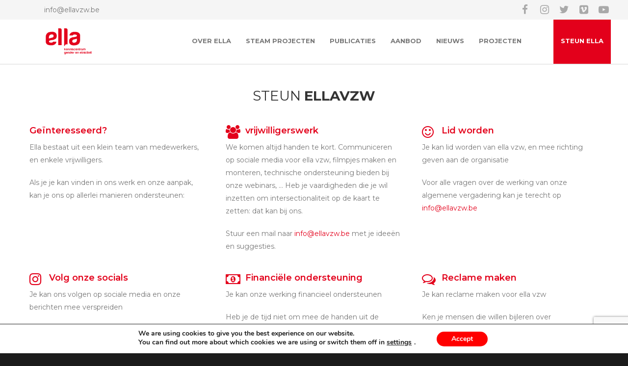

--- FILE ---
content_type: text/html; charset=utf-8
request_url: https://www.google.com/recaptcha/api2/anchor?ar=1&k=6Ld1LHoaAAAAACXEWFTnncQTfNIwmynbGs3Yior_&co=aHR0cHM6Ly9lbGxhdnp3LmJlOjQ0Mw..&hl=en&v=PoyoqOPhxBO7pBk68S4YbpHZ&size=invisible&anchor-ms=20000&execute-ms=30000&cb=qoeonln2glhg
body_size: 48718
content:
<!DOCTYPE HTML><html dir="ltr" lang="en"><head><meta http-equiv="Content-Type" content="text/html; charset=UTF-8">
<meta http-equiv="X-UA-Compatible" content="IE=edge">
<title>reCAPTCHA</title>
<style type="text/css">
/* cyrillic-ext */
@font-face {
  font-family: 'Roboto';
  font-style: normal;
  font-weight: 400;
  font-stretch: 100%;
  src: url(//fonts.gstatic.com/s/roboto/v48/KFO7CnqEu92Fr1ME7kSn66aGLdTylUAMa3GUBHMdazTgWw.woff2) format('woff2');
  unicode-range: U+0460-052F, U+1C80-1C8A, U+20B4, U+2DE0-2DFF, U+A640-A69F, U+FE2E-FE2F;
}
/* cyrillic */
@font-face {
  font-family: 'Roboto';
  font-style: normal;
  font-weight: 400;
  font-stretch: 100%;
  src: url(//fonts.gstatic.com/s/roboto/v48/KFO7CnqEu92Fr1ME7kSn66aGLdTylUAMa3iUBHMdazTgWw.woff2) format('woff2');
  unicode-range: U+0301, U+0400-045F, U+0490-0491, U+04B0-04B1, U+2116;
}
/* greek-ext */
@font-face {
  font-family: 'Roboto';
  font-style: normal;
  font-weight: 400;
  font-stretch: 100%;
  src: url(//fonts.gstatic.com/s/roboto/v48/KFO7CnqEu92Fr1ME7kSn66aGLdTylUAMa3CUBHMdazTgWw.woff2) format('woff2');
  unicode-range: U+1F00-1FFF;
}
/* greek */
@font-face {
  font-family: 'Roboto';
  font-style: normal;
  font-weight: 400;
  font-stretch: 100%;
  src: url(//fonts.gstatic.com/s/roboto/v48/KFO7CnqEu92Fr1ME7kSn66aGLdTylUAMa3-UBHMdazTgWw.woff2) format('woff2');
  unicode-range: U+0370-0377, U+037A-037F, U+0384-038A, U+038C, U+038E-03A1, U+03A3-03FF;
}
/* math */
@font-face {
  font-family: 'Roboto';
  font-style: normal;
  font-weight: 400;
  font-stretch: 100%;
  src: url(//fonts.gstatic.com/s/roboto/v48/KFO7CnqEu92Fr1ME7kSn66aGLdTylUAMawCUBHMdazTgWw.woff2) format('woff2');
  unicode-range: U+0302-0303, U+0305, U+0307-0308, U+0310, U+0312, U+0315, U+031A, U+0326-0327, U+032C, U+032F-0330, U+0332-0333, U+0338, U+033A, U+0346, U+034D, U+0391-03A1, U+03A3-03A9, U+03B1-03C9, U+03D1, U+03D5-03D6, U+03F0-03F1, U+03F4-03F5, U+2016-2017, U+2034-2038, U+203C, U+2040, U+2043, U+2047, U+2050, U+2057, U+205F, U+2070-2071, U+2074-208E, U+2090-209C, U+20D0-20DC, U+20E1, U+20E5-20EF, U+2100-2112, U+2114-2115, U+2117-2121, U+2123-214F, U+2190, U+2192, U+2194-21AE, U+21B0-21E5, U+21F1-21F2, U+21F4-2211, U+2213-2214, U+2216-22FF, U+2308-230B, U+2310, U+2319, U+231C-2321, U+2336-237A, U+237C, U+2395, U+239B-23B7, U+23D0, U+23DC-23E1, U+2474-2475, U+25AF, U+25B3, U+25B7, U+25BD, U+25C1, U+25CA, U+25CC, U+25FB, U+266D-266F, U+27C0-27FF, U+2900-2AFF, U+2B0E-2B11, U+2B30-2B4C, U+2BFE, U+3030, U+FF5B, U+FF5D, U+1D400-1D7FF, U+1EE00-1EEFF;
}
/* symbols */
@font-face {
  font-family: 'Roboto';
  font-style: normal;
  font-weight: 400;
  font-stretch: 100%;
  src: url(//fonts.gstatic.com/s/roboto/v48/KFO7CnqEu92Fr1ME7kSn66aGLdTylUAMaxKUBHMdazTgWw.woff2) format('woff2');
  unicode-range: U+0001-000C, U+000E-001F, U+007F-009F, U+20DD-20E0, U+20E2-20E4, U+2150-218F, U+2190, U+2192, U+2194-2199, U+21AF, U+21E6-21F0, U+21F3, U+2218-2219, U+2299, U+22C4-22C6, U+2300-243F, U+2440-244A, U+2460-24FF, U+25A0-27BF, U+2800-28FF, U+2921-2922, U+2981, U+29BF, U+29EB, U+2B00-2BFF, U+4DC0-4DFF, U+FFF9-FFFB, U+10140-1018E, U+10190-1019C, U+101A0, U+101D0-101FD, U+102E0-102FB, U+10E60-10E7E, U+1D2C0-1D2D3, U+1D2E0-1D37F, U+1F000-1F0FF, U+1F100-1F1AD, U+1F1E6-1F1FF, U+1F30D-1F30F, U+1F315, U+1F31C, U+1F31E, U+1F320-1F32C, U+1F336, U+1F378, U+1F37D, U+1F382, U+1F393-1F39F, U+1F3A7-1F3A8, U+1F3AC-1F3AF, U+1F3C2, U+1F3C4-1F3C6, U+1F3CA-1F3CE, U+1F3D4-1F3E0, U+1F3ED, U+1F3F1-1F3F3, U+1F3F5-1F3F7, U+1F408, U+1F415, U+1F41F, U+1F426, U+1F43F, U+1F441-1F442, U+1F444, U+1F446-1F449, U+1F44C-1F44E, U+1F453, U+1F46A, U+1F47D, U+1F4A3, U+1F4B0, U+1F4B3, U+1F4B9, U+1F4BB, U+1F4BF, U+1F4C8-1F4CB, U+1F4D6, U+1F4DA, U+1F4DF, U+1F4E3-1F4E6, U+1F4EA-1F4ED, U+1F4F7, U+1F4F9-1F4FB, U+1F4FD-1F4FE, U+1F503, U+1F507-1F50B, U+1F50D, U+1F512-1F513, U+1F53E-1F54A, U+1F54F-1F5FA, U+1F610, U+1F650-1F67F, U+1F687, U+1F68D, U+1F691, U+1F694, U+1F698, U+1F6AD, U+1F6B2, U+1F6B9-1F6BA, U+1F6BC, U+1F6C6-1F6CF, U+1F6D3-1F6D7, U+1F6E0-1F6EA, U+1F6F0-1F6F3, U+1F6F7-1F6FC, U+1F700-1F7FF, U+1F800-1F80B, U+1F810-1F847, U+1F850-1F859, U+1F860-1F887, U+1F890-1F8AD, U+1F8B0-1F8BB, U+1F8C0-1F8C1, U+1F900-1F90B, U+1F93B, U+1F946, U+1F984, U+1F996, U+1F9E9, U+1FA00-1FA6F, U+1FA70-1FA7C, U+1FA80-1FA89, U+1FA8F-1FAC6, U+1FACE-1FADC, U+1FADF-1FAE9, U+1FAF0-1FAF8, U+1FB00-1FBFF;
}
/* vietnamese */
@font-face {
  font-family: 'Roboto';
  font-style: normal;
  font-weight: 400;
  font-stretch: 100%;
  src: url(//fonts.gstatic.com/s/roboto/v48/KFO7CnqEu92Fr1ME7kSn66aGLdTylUAMa3OUBHMdazTgWw.woff2) format('woff2');
  unicode-range: U+0102-0103, U+0110-0111, U+0128-0129, U+0168-0169, U+01A0-01A1, U+01AF-01B0, U+0300-0301, U+0303-0304, U+0308-0309, U+0323, U+0329, U+1EA0-1EF9, U+20AB;
}
/* latin-ext */
@font-face {
  font-family: 'Roboto';
  font-style: normal;
  font-weight: 400;
  font-stretch: 100%;
  src: url(//fonts.gstatic.com/s/roboto/v48/KFO7CnqEu92Fr1ME7kSn66aGLdTylUAMa3KUBHMdazTgWw.woff2) format('woff2');
  unicode-range: U+0100-02BA, U+02BD-02C5, U+02C7-02CC, U+02CE-02D7, U+02DD-02FF, U+0304, U+0308, U+0329, U+1D00-1DBF, U+1E00-1E9F, U+1EF2-1EFF, U+2020, U+20A0-20AB, U+20AD-20C0, U+2113, U+2C60-2C7F, U+A720-A7FF;
}
/* latin */
@font-face {
  font-family: 'Roboto';
  font-style: normal;
  font-weight: 400;
  font-stretch: 100%;
  src: url(//fonts.gstatic.com/s/roboto/v48/KFO7CnqEu92Fr1ME7kSn66aGLdTylUAMa3yUBHMdazQ.woff2) format('woff2');
  unicode-range: U+0000-00FF, U+0131, U+0152-0153, U+02BB-02BC, U+02C6, U+02DA, U+02DC, U+0304, U+0308, U+0329, U+2000-206F, U+20AC, U+2122, U+2191, U+2193, U+2212, U+2215, U+FEFF, U+FFFD;
}
/* cyrillic-ext */
@font-face {
  font-family: 'Roboto';
  font-style: normal;
  font-weight: 500;
  font-stretch: 100%;
  src: url(//fonts.gstatic.com/s/roboto/v48/KFO7CnqEu92Fr1ME7kSn66aGLdTylUAMa3GUBHMdazTgWw.woff2) format('woff2');
  unicode-range: U+0460-052F, U+1C80-1C8A, U+20B4, U+2DE0-2DFF, U+A640-A69F, U+FE2E-FE2F;
}
/* cyrillic */
@font-face {
  font-family: 'Roboto';
  font-style: normal;
  font-weight: 500;
  font-stretch: 100%;
  src: url(//fonts.gstatic.com/s/roboto/v48/KFO7CnqEu92Fr1ME7kSn66aGLdTylUAMa3iUBHMdazTgWw.woff2) format('woff2');
  unicode-range: U+0301, U+0400-045F, U+0490-0491, U+04B0-04B1, U+2116;
}
/* greek-ext */
@font-face {
  font-family: 'Roboto';
  font-style: normal;
  font-weight: 500;
  font-stretch: 100%;
  src: url(//fonts.gstatic.com/s/roboto/v48/KFO7CnqEu92Fr1ME7kSn66aGLdTylUAMa3CUBHMdazTgWw.woff2) format('woff2');
  unicode-range: U+1F00-1FFF;
}
/* greek */
@font-face {
  font-family: 'Roboto';
  font-style: normal;
  font-weight: 500;
  font-stretch: 100%;
  src: url(//fonts.gstatic.com/s/roboto/v48/KFO7CnqEu92Fr1ME7kSn66aGLdTylUAMa3-UBHMdazTgWw.woff2) format('woff2');
  unicode-range: U+0370-0377, U+037A-037F, U+0384-038A, U+038C, U+038E-03A1, U+03A3-03FF;
}
/* math */
@font-face {
  font-family: 'Roboto';
  font-style: normal;
  font-weight: 500;
  font-stretch: 100%;
  src: url(//fonts.gstatic.com/s/roboto/v48/KFO7CnqEu92Fr1ME7kSn66aGLdTylUAMawCUBHMdazTgWw.woff2) format('woff2');
  unicode-range: U+0302-0303, U+0305, U+0307-0308, U+0310, U+0312, U+0315, U+031A, U+0326-0327, U+032C, U+032F-0330, U+0332-0333, U+0338, U+033A, U+0346, U+034D, U+0391-03A1, U+03A3-03A9, U+03B1-03C9, U+03D1, U+03D5-03D6, U+03F0-03F1, U+03F4-03F5, U+2016-2017, U+2034-2038, U+203C, U+2040, U+2043, U+2047, U+2050, U+2057, U+205F, U+2070-2071, U+2074-208E, U+2090-209C, U+20D0-20DC, U+20E1, U+20E5-20EF, U+2100-2112, U+2114-2115, U+2117-2121, U+2123-214F, U+2190, U+2192, U+2194-21AE, U+21B0-21E5, U+21F1-21F2, U+21F4-2211, U+2213-2214, U+2216-22FF, U+2308-230B, U+2310, U+2319, U+231C-2321, U+2336-237A, U+237C, U+2395, U+239B-23B7, U+23D0, U+23DC-23E1, U+2474-2475, U+25AF, U+25B3, U+25B7, U+25BD, U+25C1, U+25CA, U+25CC, U+25FB, U+266D-266F, U+27C0-27FF, U+2900-2AFF, U+2B0E-2B11, U+2B30-2B4C, U+2BFE, U+3030, U+FF5B, U+FF5D, U+1D400-1D7FF, U+1EE00-1EEFF;
}
/* symbols */
@font-face {
  font-family: 'Roboto';
  font-style: normal;
  font-weight: 500;
  font-stretch: 100%;
  src: url(//fonts.gstatic.com/s/roboto/v48/KFO7CnqEu92Fr1ME7kSn66aGLdTylUAMaxKUBHMdazTgWw.woff2) format('woff2');
  unicode-range: U+0001-000C, U+000E-001F, U+007F-009F, U+20DD-20E0, U+20E2-20E4, U+2150-218F, U+2190, U+2192, U+2194-2199, U+21AF, U+21E6-21F0, U+21F3, U+2218-2219, U+2299, U+22C4-22C6, U+2300-243F, U+2440-244A, U+2460-24FF, U+25A0-27BF, U+2800-28FF, U+2921-2922, U+2981, U+29BF, U+29EB, U+2B00-2BFF, U+4DC0-4DFF, U+FFF9-FFFB, U+10140-1018E, U+10190-1019C, U+101A0, U+101D0-101FD, U+102E0-102FB, U+10E60-10E7E, U+1D2C0-1D2D3, U+1D2E0-1D37F, U+1F000-1F0FF, U+1F100-1F1AD, U+1F1E6-1F1FF, U+1F30D-1F30F, U+1F315, U+1F31C, U+1F31E, U+1F320-1F32C, U+1F336, U+1F378, U+1F37D, U+1F382, U+1F393-1F39F, U+1F3A7-1F3A8, U+1F3AC-1F3AF, U+1F3C2, U+1F3C4-1F3C6, U+1F3CA-1F3CE, U+1F3D4-1F3E0, U+1F3ED, U+1F3F1-1F3F3, U+1F3F5-1F3F7, U+1F408, U+1F415, U+1F41F, U+1F426, U+1F43F, U+1F441-1F442, U+1F444, U+1F446-1F449, U+1F44C-1F44E, U+1F453, U+1F46A, U+1F47D, U+1F4A3, U+1F4B0, U+1F4B3, U+1F4B9, U+1F4BB, U+1F4BF, U+1F4C8-1F4CB, U+1F4D6, U+1F4DA, U+1F4DF, U+1F4E3-1F4E6, U+1F4EA-1F4ED, U+1F4F7, U+1F4F9-1F4FB, U+1F4FD-1F4FE, U+1F503, U+1F507-1F50B, U+1F50D, U+1F512-1F513, U+1F53E-1F54A, U+1F54F-1F5FA, U+1F610, U+1F650-1F67F, U+1F687, U+1F68D, U+1F691, U+1F694, U+1F698, U+1F6AD, U+1F6B2, U+1F6B9-1F6BA, U+1F6BC, U+1F6C6-1F6CF, U+1F6D3-1F6D7, U+1F6E0-1F6EA, U+1F6F0-1F6F3, U+1F6F7-1F6FC, U+1F700-1F7FF, U+1F800-1F80B, U+1F810-1F847, U+1F850-1F859, U+1F860-1F887, U+1F890-1F8AD, U+1F8B0-1F8BB, U+1F8C0-1F8C1, U+1F900-1F90B, U+1F93B, U+1F946, U+1F984, U+1F996, U+1F9E9, U+1FA00-1FA6F, U+1FA70-1FA7C, U+1FA80-1FA89, U+1FA8F-1FAC6, U+1FACE-1FADC, U+1FADF-1FAE9, U+1FAF0-1FAF8, U+1FB00-1FBFF;
}
/* vietnamese */
@font-face {
  font-family: 'Roboto';
  font-style: normal;
  font-weight: 500;
  font-stretch: 100%;
  src: url(//fonts.gstatic.com/s/roboto/v48/KFO7CnqEu92Fr1ME7kSn66aGLdTylUAMa3OUBHMdazTgWw.woff2) format('woff2');
  unicode-range: U+0102-0103, U+0110-0111, U+0128-0129, U+0168-0169, U+01A0-01A1, U+01AF-01B0, U+0300-0301, U+0303-0304, U+0308-0309, U+0323, U+0329, U+1EA0-1EF9, U+20AB;
}
/* latin-ext */
@font-face {
  font-family: 'Roboto';
  font-style: normal;
  font-weight: 500;
  font-stretch: 100%;
  src: url(//fonts.gstatic.com/s/roboto/v48/KFO7CnqEu92Fr1ME7kSn66aGLdTylUAMa3KUBHMdazTgWw.woff2) format('woff2');
  unicode-range: U+0100-02BA, U+02BD-02C5, U+02C7-02CC, U+02CE-02D7, U+02DD-02FF, U+0304, U+0308, U+0329, U+1D00-1DBF, U+1E00-1E9F, U+1EF2-1EFF, U+2020, U+20A0-20AB, U+20AD-20C0, U+2113, U+2C60-2C7F, U+A720-A7FF;
}
/* latin */
@font-face {
  font-family: 'Roboto';
  font-style: normal;
  font-weight: 500;
  font-stretch: 100%;
  src: url(//fonts.gstatic.com/s/roboto/v48/KFO7CnqEu92Fr1ME7kSn66aGLdTylUAMa3yUBHMdazQ.woff2) format('woff2');
  unicode-range: U+0000-00FF, U+0131, U+0152-0153, U+02BB-02BC, U+02C6, U+02DA, U+02DC, U+0304, U+0308, U+0329, U+2000-206F, U+20AC, U+2122, U+2191, U+2193, U+2212, U+2215, U+FEFF, U+FFFD;
}
/* cyrillic-ext */
@font-face {
  font-family: 'Roboto';
  font-style: normal;
  font-weight: 900;
  font-stretch: 100%;
  src: url(//fonts.gstatic.com/s/roboto/v48/KFO7CnqEu92Fr1ME7kSn66aGLdTylUAMa3GUBHMdazTgWw.woff2) format('woff2');
  unicode-range: U+0460-052F, U+1C80-1C8A, U+20B4, U+2DE0-2DFF, U+A640-A69F, U+FE2E-FE2F;
}
/* cyrillic */
@font-face {
  font-family: 'Roboto';
  font-style: normal;
  font-weight: 900;
  font-stretch: 100%;
  src: url(//fonts.gstatic.com/s/roboto/v48/KFO7CnqEu92Fr1ME7kSn66aGLdTylUAMa3iUBHMdazTgWw.woff2) format('woff2');
  unicode-range: U+0301, U+0400-045F, U+0490-0491, U+04B0-04B1, U+2116;
}
/* greek-ext */
@font-face {
  font-family: 'Roboto';
  font-style: normal;
  font-weight: 900;
  font-stretch: 100%;
  src: url(//fonts.gstatic.com/s/roboto/v48/KFO7CnqEu92Fr1ME7kSn66aGLdTylUAMa3CUBHMdazTgWw.woff2) format('woff2');
  unicode-range: U+1F00-1FFF;
}
/* greek */
@font-face {
  font-family: 'Roboto';
  font-style: normal;
  font-weight: 900;
  font-stretch: 100%;
  src: url(//fonts.gstatic.com/s/roboto/v48/KFO7CnqEu92Fr1ME7kSn66aGLdTylUAMa3-UBHMdazTgWw.woff2) format('woff2');
  unicode-range: U+0370-0377, U+037A-037F, U+0384-038A, U+038C, U+038E-03A1, U+03A3-03FF;
}
/* math */
@font-face {
  font-family: 'Roboto';
  font-style: normal;
  font-weight: 900;
  font-stretch: 100%;
  src: url(//fonts.gstatic.com/s/roboto/v48/KFO7CnqEu92Fr1ME7kSn66aGLdTylUAMawCUBHMdazTgWw.woff2) format('woff2');
  unicode-range: U+0302-0303, U+0305, U+0307-0308, U+0310, U+0312, U+0315, U+031A, U+0326-0327, U+032C, U+032F-0330, U+0332-0333, U+0338, U+033A, U+0346, U+034D, U+0391-03A1, U+03A3-03A9, U+03B1-03C9, U+03D1, U+03D5-03D6, U+03F0-03F1, U+03F4-03F5, U+2016-2017, U+2034-2038, U+203C, U+2040, U+2043, U+2047, U+2050, U+2057, U+205F, U+2070-2071, U+2074-208E, U+2090-209C, U+20D0-20DC, U+20E1, U+20E5-20EF, U+2100-2112, U+2114-2115, U+2117-2121, U+2123-214F, U+2190, U+2192, U+2194-21AE, U+21B0-21E5, U+21F1-21F2, U+21F4-2211, U+2213-2214, U+2216-22FF, U+2308-230B, U+2310, U+2319, U+231C-2321, U+2336-237A, U+237C, U+2395, U+239B-23B7, U+23D0, U+23DC-23E1, U+2474-2475, U+25AF, U+25B3, U+25B7, U+25BD, U+25C1, U+25CA, U+25CC, U+25FB, U+266D-266F, U+27C0-27FF, U+2900-2AFF, U+2B0E-2B11, U+2B30-2B4C, U+2BFE, U+3030, U+FF5B, U+FF5D, U+1D400-1D7FF, U+1EE00-1EEFF;
}
/* symbols */
@font-face {
  font-family: 'Roboto';
  font-style: normal;
  font-weight: 900;
  font-stretch: 100%;
  src: url(//fonts.gstatic.com/s/roboto/v48/KFO7CnqEu92Fr1ME7kSn66aGLdTylUAMaxKUBHMdazTgWw.woff2) format('woff2');
  unicode-range: U+0001-000C, U+000E-001F, U+007F-009F, U+20DD-20E0, U+20E2-20E4, U+2150-218F, U+2190, U+2192, U+2194-2199, U+21AF, U+21E6-21F0, U+21F3, U+2218-2219, U+2299, U+22C4-22C6, U+2300-243F, U+2440-244A, U+2460-24FF, U+25A0-27BF, U+2800-28FF, U+2921-2922, U+2981, U+29BF, U+29EB, U+2B00-2BFF, U+4DC0-4DFF, U+FFF9-FFFB, U+10140-1018E, U+10190-1019C, U+101A0, U+101D0-101FD, U+102E0-102FB, U+10E60-10E7E, U+1D2C0-1D2D3, U+1D2E0-1D37F, U+1F000-1F0FF, U+1F100-1F1AD, U+1F1E6-1F1FF, U+1F30D-1F30F, U+1F315, U+1F31C, U+1F31E, U+1F320-1F32C, U+1F336, U+1F378, U+1F37D, U+1F382, U+1F393-1F39F, U+1F3A7-1F3A8, U+1F3AC-1F3AF, U+1F3C2, U+1F3C4-1F3C6, U+1F3CA-1F3CE, U+1F3D4-1F3E0, U+1F3ED, U+1F3F1-1F3F3, U+1F3F5-1F3F7, U+1F408, U+1F415, U+1F41F, U+1F426, U+1F43F, U+1F441-1F442, U+1F444, U+1F446-1F449, U+1F44C-1F44E, U+1F453, U+1F46A, U+1F47D, U+1F4A3, U+1F4B0, U+1F4B3, U+1F4B9, U+1F4BB, U+1F4BF, U+1F4C8-1F4CB, U+1F4D6, U+1F4DA, U+1F4DF, U+1F4E3-1F4E6, U+1F4EA-1F4ED, U+1F4F7, U+1F4F9-1F4FB, U+1F4FD-1F4FE, U+1F503, U+1F507-1F50B, U+1F50D, U+1F512-1F513, U+1F53E-1F54A, U+1F54F-1F5FA, U+1F610, U+1F650-1F67F, U+1F687, U+1F68D, U+1F691, U+1F694, U+1F698, U+1F6AD, U+1F6B2, U+1F6B9-1F6BA, U+1F6BC, U+1F6C6-1F6CF, U+1F6D3-1F6D7, U+1F6E0-1F6EA, U+1F6F0-1F6F3, U+1F6F7-1F6FC, U+1F700-1F7FF, U+1F800-1F80B, U+1F810-1F847, U+1F850-1F859, U+1F860-1F887, U+1F890-1F8AD, U+1F8B0-1F8BB, U+1F8C0-1F8C1, U+1F900-1F90B, U+1F93B, U+1F946, U+1F984, U+1F996, U+1F9E9, U+1FA00-1FA6F, U+1FA70-1FA7C, U+1FA80-1FA89, U+1FA8F-1FAC6, U+1FACE-1FADC, U+1FADF-1FAE9, U+1FAF0-1FAF8, U+1FB00-1FBFF;
}
/* vietnamese */
@font-face {
  font-family: 'Roboto';
  font-style: normal;
  font-weight: 900;
  font-stretch: 100%;
  src: url(//fonts.gstatic.com/s/roboto/v48/KFO7CnqEu92Fr1ME7kSn66aGLdTylUAMa3OUBHMdazTgWw.woff2) format('woff2');
  unicode-range: U+0102-0103, U+0110-0111, U+0128-0129, U+0168-0169, U+01A0-01A1, U+01AF-01B0, U+0300-0301, U+0303-0304, U+0308-0309, U+0323, U+0329, U+1EA0-1EF9, U+20AB;
}
/* latin-ext */
@font-face {
  font-family: 'Roboto';
  font-style: normal;
  font-weight: 900;
  font-stretch: 100%;
  src: url(//fonts.gstatic.com/s/roboto/v48/KFO7CnqEu92Fr1ME7kSn66aGLdTylUAMa3KUBHMdazTgWw.woff2) format('woff2');
  unicode-range: U+0100-02BA, U+02BD-02C5, U+02C7-02CC, U+02CE-02D7, U+02DD-02FF, U+0304, U+0308, U+0329, U+1D00-1DBF, U+1E00-1E9F, U+1EF2-1EFF, U+2020, U+20A0-20AB, U+20AD-20C0, U+2113, U+2C60-2C7F, U+A720-A7FF;
}
/* latin */
@font-face {
  font-family: 'Roboto';
  font-style: normal;
  font-weight: 900;
  font-stretch: 100%;
  src: url(//fonts.gstatic.com/s/roboto/v48/KFO7CnqEu92Fr1ME7kSn66aGLdTylUAMa3yUBHMdazQ.woff2) format('woff2');
  unicode-range: U+0000-00FF, U+0131, U+0152-0153, U+02BB-02BC, U+02C6, U+02DA, U+02DC, U+0304, U+0308, U+0329, U+2000-206F, U+20AC, U+2122, U+2191, U+2193, U+2212, U+2215, U+FEFF, U+FFFD;
}

</style>
<link rel="stylesheet" type="text/css" href="https://www.gstatic.com/recaptcha/releases/PoyoqOPhxBO7pBk68S4YbpHZ/styles__ltr.css">
<script nonce="scXHQ0ME0mVEab9jLz8h-A" type="text/javascript">window['__recaptcha_api'] = 'https://www.google.com/recaptcha/api2/';</script>
<script type="text/javascript" src="https://www.gstatic.com/recaptcha/releases/PoyoqOPhxBO7pBk68S4YbpHZ/recaptcha__en.js" nonce="scXHQ0ME0mVEab9jLz8h-A">
      
    </script></head>
<body><div id="rc-anchor-alert" class="rc-anchor-alert"></div>
<input type="hidden" id="recaptcha-token" value="[base64]">
<script type="text/javascript" nonce="scXHQ0ME0mVEab9jLz8h-A">
      recaptcha.anchor.Main.init("[\x22ainput\x22,[\x22bgdata\x22,\x22\x22,\[base64]/[base64]/MjU1Ong/[base64]/[base64]/[base64]/[base64]/[base64]/[base64]/[base64]/[base64]/[base64]/[base64]/[base64]/[base64]/[base64]/[base64]/[base64]\\u003d\x22,\[base64]\\u003d\\u003d\x22,\[base64]/w4TDgmktZsO5wo3DnFQfDggiw6nDo8OJZRU8GMO+DsKmw4jCoWvDsMOZH8OVw4dhw6PCt8KSw53Dv0TDiW3DvcOcw4rCn2LCpWTCpMK6w5www5pNwrNCczk3w6nDu8K3w446wo/DrcKSUsOjwodSDsO/w7oXMVjCq2Nyw49Uw48tw5kCwovCqsO6Gl3CpUXDjA3CpRrDr8KbwoLCn8OCWsOYc8OqeF5Yw4Zyw5bCgknDgsOJMsO6w7lew7fDlhxhOBDDlDvCviVywqDDujUkDwnDgcKAXiNbw5xZQ8KXBHvCvBBqJ8OJw6tPw4bDncKndh/DtcKRwox5N8OTTF7DjyYCwpB/w7BBBVIGwqrDkMOMw5IgDGhhDjHCrMK6NcK7fcO9w7ZlBjcfwoI/w4zCjkshw6rDs8K2CcOsEcKGPMKXXFDCvlByU1XDssK0wr1ZDMO/w6DDlcK/cH3CsTbDl8OKK8KzwpAFwr3CrMODwo/DrsKrZcORw4rCr3EXW8O7wp/Ck8OpGE/DnHodA8OKK2x0w4DDvMOeQ1LDr045X8OxwqNtbFh9ZAjDsMKQw7FVS8OjMXPCgiDDpcKdw7p5wpIgwpLDm0rDpX8nwqfCusKPwqRXAsKHQ8O1EQ/CuMKFMFw9wqdGHEQjQm3ClcKlwqUrUExUM8KAwrXCgGnDrsKew61aw4dYwqTDgMKmHkkJScOzKCXCii/DksOzw7hGOnfCiMKDR2TDpsKxw64aw5Ftwot/[base64]/Dj8ODwpXDhcKGWRjCtcKvThs+dcKmd8O8TMKYw7sDJsK+wqMhOSnCqMK7woTCoUNqw5fDojDDjCnCojYIJ1VAwrTCnm/CrsKvccOcwrAiIMKqKcOjwoDCuFheTVxrMsKLw4Uzwo9Lwoh5w6nDtjjCvcOKw4Aiw6DCrhwrw5sYK8OgHWzCisKIw7TDmiPDlsKdwpbCqVBnw59fwo4/wpFZw4ojDcOwDF3DjhvClMONPXjCuMK0wpHClsOAIzl6w4DDtTNgZS/DvEvDrUwVw5dQw5bDocKuPjR2wqg9VsK+Mi3DgV1tUMK5wo/[base64]/w60UPMKVBMKWw5gPwqgGWHLDrcOLwq1Ow4TChW5vwoFzM8Kvw4zDvMOWQsKzDwbDg8KNw5PCrCxPUjBtwpcjFsKhAMKbQATCvsOMw7DDtMOiCcOiInE9GQ1owp7CsQU8w7rDo0PCtlMwwovCt8OPwqjDjDLDgcKDHW4zDsOvw4DDoUVfwo/[base64]/ClgN8P8KDwrvDrsKhwojCoE89HsKCwpzDvMObSX01wqTDu8KTBl7Co0YPejzCoA8CUMOoVh/DnhYkem3Co8KwfgvCmm4/[base64]/wrIvajEbwpDCsCYSdcKOwrwew7/DlQbCmSpFTXzDuX3CnMO2wr5RwonDgzTDm8Oiw7rCicO1Y3kFwr7CocKiScKYw6rChEzCiVvDicK2w7fDrcOOPV7DgjzCg3nDhMO/[base64]/AzLDpcK9w5xmw6RAwoDDrcKuZl1ZKcO8eHnCtkNxBsKDPjHCtMKUwoxiYRXCrhzCrzzCj1DDuiwMw7Jfwo/[base64]/DgjbCp8Kfw4tpBFfDq8K2KcOBwptaKn/[base64]/DkcK5wrZWNcOZYRXDncK1w5vDncKBwpw7TF51VB0XwrrDoHsDw41CQWfDinjDn8KHHcKDw5/DqwMYZFfCqyDDuk3DrsKUNMKTw6HDnwbCmwTDksO0PXIUacKGJsKATFEoFFp/wqTCoGVswojCvsOXwpFSw7zDocKtw5YMC3sWKsOBw7/[base64]/NURrf2hie0d0VcKzacOMwo4XNcOCJsORAcOpIsO7E8OPEMO4L8OBw4xXwoFdasOPw59faRwHXnJ5IcOKPGthNXlRwqDDvMOnw7dGw4A8w44pwqt6NhBfVHjDjcKfw5gPXmjDsMOAXsK+w4zDtsOaYsK4ZjXDk2/CtAg1woHCrsObegfCjcOENcOYw5B1w6XCrz9Lwq5UJ0sywozDnHrCq8O/GcOQw5/DvsOWw4TDtjvDvMODdMOewpdqw7bDksK7wovCksKkVsO/RWNxEsOqKwPCtR7Ds8KTbsO1wq/Dk8K/Ilo1w5zCiMOHwoFdw7HCpzLCiMOtw4HDm8KRw5zCjMOxw5gWGCRfYSTDsG0gw7ctwpJAFV9cYwjDncOewo7Do3zCq8OVNg7Cmx7CrMKwN8KTFGHCjcO3L8KDwqJ/N3lhFsKZwphpw7XCgH92w6DCgMKDL8KbwocBw4VOM8KQVA/ChcKSfMKKKB0yw43Cr8O3dMKLwq0bw5lsTCsCw67CuSQsFMKrHMK0TFcyw605w4TCtcOZLsOZw45bIcOFMcKeBx5ywp7CvMKyLcKrM8KmcMO/QcKLYMKfXkYFOMKNwok6w7HCnsK6w7oUOTfDscO8w73ChglwBxUywqjCnUkqw7vDrWfDlMKww6M9dAbCtsK0GV3DoMKGe1/ChRrCtFxLUcKGw4nCvMKJwq5II8KGZ8Kkwp8Zw6zCnGlxMMONacOPYy0cw7HDoVVwwqs+VcKWA8OXRFfDuBZyGMOOwrTDrwTCm8KVHsOcTXZqCydvwrB5BBXCtUAXw5zClEDCt1R+LQHDuhPDmsO/[base64]/Dn8KAw5PDhcONBx5bYMKRwoLDosOfWX7CoMOhw6fCgTbCpMOxwqTClMKUw697EmnDocKTfcOVDSTCn8Kaw4TCjg8XworCl00iwpjCpREwwoTCnMKSwqx3w5oQwq/[base64]/DoMKSWMOUw67Cv8Ouwp5/[base64]/wrHCnD14DcKCw73CrgbCmXXChsKPwoPDiMOiREgxHGnDqgM0fiB4KsOlwqjCrU9FcGpmSTzCk8KVTsOpesOLPsK5AsOqwrZBPyrDi8OmBX/DvsKJw589NcOZw5FxwoHClmRmwoHDtBc5HsOtUsOqfcOOZnjCvWbDmz5nwrTDrVXDgAI0X1PCtsKjFcOzZz3DjCN5c8Kxw4F2fVzCiXFTw75ywr3Dn8KswqwkHn7ChELDvhgGwprDhy8Vw6XDpV5pwozClWZZw5PCng8GwqkFw7dbwrpRw7Fnw7czAcK/wrfDrWXCvMO+McKsRMKcw6bCrS16cQkeQsKRw6TCq8ORUsKIwqg/wpghOCp8wqjCpQUQw6fCmypSw5XCoBxNwpsVwq7DkyotwpE0w6XCvsKCa0TDlxlISsO4UcOIwr/CmsOkUy4PGMO+w6rCgAzDh8Kyw6/DrMKhW8KYCnc4QD4Nw6rCvWxqw6fDp8KUw4JOwrEPwrrCjjDCm8OndMKAwoVYVTchCMOSw7RUw4DCosOYw5FySMKMRsKibn3CscOVw77DtFTCjcKxXsKoIMO8IRp6QC1QwrIPw4wVw5nDuzHDsh4kV8Kvci7DtGEQRMOuw7vCnHBiwq/CuSBiRmvDhlTDmhFAw69kM8O/Tipsw6UvIjFSwoDCmBPCisOCw71ZBMODG8KbMMOlw70xL8Kyw7bDg8OcJMKfw4vCvMO7EBLDrMKDw7p7M2zCpT7Dix8BDcOeak8bw5fCo0rCqcORLTfCpUVxw65kwovCsMOSw4LDpcOhKH/Cll3DuMKVw5bCpsKuU8OVwrdLwonCssKfPBI+TDtPAsKJwrHCgXjDjkLCtAMZwqsZwoXCjcONIMKTPS/DvGMVfcK7wrfCpUQrYXQnwoPCsBZ6w7xVT2DDp0XCqFc+CMKDw6HDj8KLw6QfRnDDsMOQwqjCvsOKIMO0YMOFX8K+w6HDjnfCphTDg8OjGsKmOQPClw9OKMKSwps3HcOywoksAcKJw6Z7wrJ5EMO4woTDr8KjdGRww7rDo8O8MRHDkgbClsOwHhPDvB5wfE5Lw6/[base64]/[base64]/DoUnCk27Cl8OJKCxKw6VNV3PCgMOOwpPCqEfDqHDDlsOaPCJtwqAYw5wUXg4Sc1IKfz9RKcKoBMK5KMKvwonCnwnCocOPw5l8SAFvC0DClX8Awr/[base64]/DsGwkw6ZOb8KywqQtbcKcw47DtMKHwoUHwrbDncKRVsKYw65+wpjCkQYrGMOdw6gWw63Cu3XCljvDnTQQwq5OYWnCn0XDqwg1wr7Dq8OnUy5Ww5h/LkDCucOvw7XCmhrCujrDky/CvMOJw75Xw7I0w5HCrHrCjcKVdsKBw7UBYjdsw60Iw7p6UlFZRcKPw4QYwoDDpiolwrzCgHjDi3jClDJjwpvCj8KSw4/ChDU9woROw7pOBMOjwq7DkMOFwprCgcO/[base64]/Dg8KMw7LCusKyw55Yw6t9w7R8w7jDlw7CjzHDgSnDkcK5w7DDoRZXwpBGUcKRLMKdG8OXw4zDhMK/e8Okw7J+E0wjBcOnMcOUw7o4wrRbYcKZwoYffg12w4l5esKBwq8sw73Dj15rehbCpsOnwr/CkMKhIG/Ch8K1wp5qwq94w5R4MsKlMENlecKdRcKPWMKHFy/DrXBgw7bCgkEpw7N9woULw7DCoxY1M8Olwr/[base64]/[base64]/DvhF5woQYw6ROw6HDuMKVw7LDicKPwrcCFcKrwrPCvn/Cm8KSTwLCli/Cl8OBO13Cm8KFZ1HCusOfwqsuMn0QwoDDkk4IDsOrfcOsw5rCtz3CqMOlX8OKwrrCg1RTPhjCqV/DqMKdwrxxwpXCkMO0wpDDmhbDusKMw73CmQkVwonCmhbDrcKjXg8PKUXDicOeInrDg8Kzwphzw5LCvgBXwohiw6vDi1HDpsO5w6bCtMOMH8OWWsOUKcObLMKEw4VNbcO2w4XDmUp2X8OcKsKYZ8OPLsOKAATDucK/wr4iWD3CrCXChMOHw77DiAkzwroMwpzDrkTDnFp+wobCvMKbw6TDth5jw4tNB8KhPsOMwoIHDMKSLV43w5vCmjLDosKKwo8ZLsKlIwcLwokmwp8SBD/DnXcew5Ecw4VJw4jDv17CpnJjw5DDiQN7B3TCj3N1w7LDm1HDtEDCvcKjTnBew4LCpRDCl07DusKrw7LCl8KLw7VswpJDGiPDjkJtw6TCqsKcCsKKw7DCqMKnwrwsW8OHEMK8wrNFw4IjUhoqYQzDkcOAw7XDsgnCl3/Dk0vDj098X1gDVAHCrsO4WkM5wrfCjcKCwrs/D8O5wrcTagDCugMGw5nCmMKLw5DDnVANTR/[base64]/DgMKUw5VMScOmTg7DgFJXwpxwwoHDpsOHRcOXwobDtcK8w67CtEEtw4XClMKASgXDg8OJwoF3d8KeFmpPCcK6ZcOdwp7DnlEpBMOob8OTw4LCmDnCg8ORcsOoAwLCj8KXGcKaw4w8cSYBWMKaOMODw7DCncKGwptWXMO7WsO/[base64]/DnsOpwpUDw7DDrz8Kw5/CrH/[base64]/Cqi92EsKebwbDo8OeMirCs8K+w7vDlcKJGsO+wr7DiFjCksO1w7jDjibDk03CnsODBcKYw4EdTBZawpMRAx06worCn8KRw7rDssKGwpvDocOewqBSe8Kjw4vCkcOew4k/VzXChns0KFsQw6kJw615wofCiFDDgUUaOF7CnMKbcwnDkSvDjcK/TQLCt8KiwrbCvMOicRppBE1aGMK5w7RUGjHCjlxDw6nDhxpPw4kRw4fCssOmccKkw4fDj8KsX0fDn8OMWsKWwqc/w7XDk8KODDrDjW8PwpvDk0ZfFsK8D3gww47CjcOswo/DosK0GFzCnhEdcMOpI8K8R8OYw6xGWG/DnMO8wqfDuMOEwqXDiMOTw40gT8O+wpHCj8OcQCfCg8ORR8Otw6RZwpnCnMKKw7Fxa8OyTcKHwooOwrjDv8O8ZX7DpMK+w7vDpFYewokfHsKrwrtvRnLDgcKNKGNGw5DDgnVjwrrDoW/CrBnDhDLCjCdSwo/CucKfwp3CksOkwr0wb8OFSsO0EsK0O0zChsK5DD48wofChjhNwqJAOQkyY0ogw4LDlcKZwp7Do8OowrdIw7dIUAESw5tEbU3DiMOGw4LDqMONw7/DiCjCrR0Ow7fDoMOYOcOtOj7DgUXCmhLCtcKzGBsLSTPDnlnDhcKDwqFGRw5Nw77DuhoUNHrCsGLDl1JUUTDCocO5SsOhd016wphbP8KMw5cMDXIMT8OGw67ChcKuVzlUw4HCp8KvGXtWT8OLDMKWaH7CtTA0wrLDl8KZw4kmHA7DtMKBDcKiO0LCug/[base64]/Do8O/[base64]/w6xBBVQBw4DCrMK1w6nDscKcGisdwp8SwoJeHB9uTsKubTXCt8OAw4rCv8KPwrzDjcOEwrXCoQXCj8OtDRzCvCMTRVJJwr7ClMO3IsKaWsOxL3jDi8Khw5EVY8KnJHgoZsK3ScKhaivCr1XDrcKHwqbDuMO1bsO6woHDk8K3w77ChkMbw7ofw5otODQYTRtLwpXDtH/Dml7CtBPDih3DhEvDi3rDmMO+w5whL2jCuU5oAsOewr8TwpPCs8KTw6E+wqE7IMOYe8KuwrZAQMKwwonCpcK7w4d+w5pow50lwpxoEsOtw4FCLx/DsHsjw4XDgjrCqMOJwr0qKlPCmgJgwpM5wqYdNsOcdcOtwq88woZfw7BQwqJxcVXDjxXChD3DuVx/[base64]/DmzICwrE7wqFvwrFiIsOdQ8Ohw787WkTDkHfCum/[base64]/CrsO+cMOmDsOISMOcZgzDnVdEwqd1RcOqGxp2XAtYwq7ChMKEOnvDgsOsw4/[base64]/JjfDocKiIsOHRcOkw69hRA/CuMOkFsO1JsKrwrBhAig8wpPDuE1pO8OMwrHChsOawoQsw7DCkjw9Cz5mccK+LsKaw7QKwqdwecKpa1ltwqfCpGjDqSPDvsK+w6zDisKPwpQCw7xGPcOgw47CqcO5BG/DsT4VwovDoGgDw5khfMKpXMKwCloLwpVZJ8O9wrPCtcK5FcOaJ8KnwrRab13DicOEIsKaAMKHPm8JwqdHw60XX8O4woLCp8OJwqRnB8KcazUew6YVw47Dl3PDscKaw7wpwrPDt8KzIsK8HcK3cANKwrx7JyzDscKlJRVXw5LCm8OWXsKsAU/CtWTCgGACYcKNE8O/R8OiVMO3RMOIYsKyw6DCrU7CtXzDncORZVjCqATCs8KoesO4w4HDvsKJwrJ7w7bCoD4TW27DqcKJw5TDm2rDicKuwqdCIsOOMsKwUcKaw6Q0w5rDskPCqwbConTCngPDnQ/CpcOcwrAiwqfCo8OSwrcTw6lkwqQtwpAUw7jDl8KCfRrDum3CrCDCgcKRV8OhQsK4DcOGcsOTLcKHMFlyQg3CgcKwEcOHwp4IMxk2WcOuwqdxLMOqIsKEE8K4wpvDksOFwpEtO8ORESLCpT/[base64]/CkW3DsAw3w4LCoMOkwrlqNMKuBw1rDsKQw6UqwoTDgsOWBMKrfB9jwr3Dm2/[base64]/DuVQoTcOVwpZ+wq7CrMOkTMKAwoTChMOJwqDCk8OvfMK/woF4acOtwoLCicOvwrjDkcOHw7s/CcKbacORw4TDjcKzw6FPwonDrcO/[base64]/Dpjt8wqcXVcOLwq5gX8Kkw6zDsWBow5kcwqtOwocgwpHDtVvCpcKSOy/[base64]/CpsOxNcKYPMOlFy/DlMOCwrHDnDfDnE5DbMO+wqPDo8O2wqNlw4IfwobCm0/DnWt1JsO6wpnDjcORBTxEXMKgw45SwqzDn3XCr8KiFhohw4QawqRqE8KOVgQySsOMaMOLw67Csxxswo96wqLDpFQYwoh6wr7CvMK7U8KIwq7DmS9kwrZ7bC55w47Dv8KCw7/CicKhdn7Dn0/[base64]/TcK2IGzCh8KEezA1UllXZMOkBzksw5Rad8KNw4Bjwo/Cr3Y4w67CucORwobDusKBHsKAeHgKPAl2SwrDjsOaERV+DcK9anrCrsKMw6zCsWwQw6/[base64]/Cp8KsNMOuw7lnG8OPecONwpPCmsOlHsOKZcKow73CoEcvFcKFcT7ClBrDrj7DuWEuw7UtIU/DmcKswrLDpcKVBMKHGcKyScKkesK3NENZw64lZ1crwqzCpMOSCxnDocKnBMOJwocuwrUDcMO7wpLDmsKXC8OIAiDDvMKZITBNGHfCoQsiwqwBw6HCtsKbYcKbWcKYwpBUw6A0BEt+IQjDvcOAwrrDosK/H2RuIsOuNQkhw4ZyIlV+OMOKRcOqPyDCtSLCqC5/wq/CmknDih7CnTxpwoN1ZTcGI8KUfsKICR13IxVdOcKhwpLDmjbDhMOrw6jCiGnDrcKuw4oCRXTDv8KjKMKNL25Tw5YhwoLCoMKbw5PCtcKOw74OScOKw6w8K8K9GgFHZDfDtFDCqCXCtMKOwqDDsMOiwq3CoQIdb8OZT1TDn8O3w6NfAUTDv0rDswDDsMK0wqLDisO/wq16b3LDqm3CrntmAMKFwq3Dr2/CgEzCqG9FQMOxw7AAOCMEH8Kowpo0w4TCiMOOw4dSwpPDj3Znw7rCiirCkcKXwqdIZUnCiS3Dv1jDoh/CocODw4NiwobCr20nIsKRRT7DozVZHALCjA3DusOTw6nCpcOEwrPDohPChngcWcOtwqnCicO1QsK7w7ZswqjCocKBw7Rfwqk+w4JqBsOHwqFjVMORwoISw7tMOMO1w5xkwp/DjUldw57DscKLcCjCvzZzHSTCssOWc8Odw7fCu8O4wrUyMCzDscKNw6DDisK5Y8KicgfCk10Ww5Jkw7fDlMONwq7CgMOVQMKYw6AswrY/[base64]/[base64]/LDLDtsOEFhfDmsKcYggfwqIcwqsAwpDCv1XDl8Oawow6UsOOSsOjIMKcH8OAUsOxO8KeL8KdwoMmwqAAw4MAwoZSeMK/X0vDrcKvYgNlYTUeE8OLWsKpBcKPwrxyW2DCkGLCrxnDt8K9w5w+ZybDrcK5wprCkcORw4TDt8OCwqRMYMK8Fygkwq/[base64]/DtxMsBzPCvcOZSMKwwoPCqyhMwpdIwpvCmMOBUMO1w43CqVjCmSMjw67DmiphwrzDt8KWwqXCr8KaSsKGwpzCqWzCj1PCh3NYw6jDiGjCkcKIHXQoH8O6w4DDtAlPHELDscOOE8KmwqHDtXrDpsObaMOpRUcWU8OVDcKjPwc/HcOaNMKqw4LDmsOZwo7Cuzluw49xw5rDocOcDcKQU8KPM8OBHsOkd8Kuw7DDhm3CkTLDmy1FfMK2wp/ChcKnwonCuMOjXsKZw4DDincKdSzClH3CmBVJB8Kkw6DDmxLCs2YSHsOIwqVBwr81eQXCoQg8UcKGw57CnsOsw5AZV8KHF8O7w6ohwoN8wo3DtsKHw44FZGrDosK9wrNUw4BAG8K9J8Kaw7/DhlI8bcOfWsK0w67ClsO3cg1WwpfDnV/DrwbCqS1BR1Y+LEPDmMO3GAhRwoDCrlrCtmTCncKQwr/[base64]/DnMKBcsOYw7EST8KKwqYXwqQ2w5LDuMOnBlwEwrDCgMObwo0Zw47CpBbDu8K5CD/Dixlew6HCqMKww5Efw5t+bsOCRBpEYVhfKsOYHMONw6w+CTPCpMKJcn3CnsKywrjDpcK3wq4aCsK6ccOOAcOwbRUxw5opC3vCrcKLw54ew6oHbyBowqDDtTLDq8Oew49QwqZuUMOkOMK7w5ARw54HwoHDukzDuMOQHSdew5fDjirCh0rCpg/Dn07DnkDCpMKnwoFKd8OBfUdNKcKgfMKbAB5BJSLCrxbDr8Oew7TCnygFwr5uFE4mw4tLwoALw7DDmT/CuVUaw78AUDLDh8KLw6rDgsO0KlFKU8OPHHwUw55DQcKqdMOrVsKnwrRAw6bDn8K1w5Vdw7lYRcKRw5PCh3XDqDRXw7rCmsOtFsK3wql2I3jCpiTCnsKJN8OxIMK7EQHCmEo/GcKow5LCpsOmwrJpw7DCpMKaB8ONeF1HA8KsOxZ0WFjCosKdw5YIwofDtCTDmcKNYMKww48bGcKsw5jCv8OBGy3DnGvClcKQVcKRw5HCnA/[base64]/CmcO6w4HCusKzw6FES3cZwq/Cok3DiMKBXkN2eMKtbAlMw5PDosOdw7DDqRpKwrM5w5pxwrjDpsO6DFcJw7LDscO8f8O7w75HOgzCksO0CA0yw6pgasKgwrnClRXCpxbCqMO4PhDDt8Ojw63Cp8OnRnXDjMO9w482Ox/CrcKHw4l1worDnkZNFHfDhTfCpcOUcFrDkMKvBWRXZcOdLMKeO8Ohwo9Yw7zChmtOJ8KTBMOXAcKALMOkWiTCs3rCrk3DvcK4IcONCcKSw7p5K8KDRcOrw7IDwrM7I3YeY8OZVQ/Ci8O6wpTDnMKJw73CosObZMKnM8OpLcOEE8KUw5NDwpjDinXCkllqPG3DqsOVO2PDgy0cUGXDjXYcwqYSC8KRS0/CoCF/[base64]/[base64]/DqUpRRVjDgEfDp8K8OMK0wpvCvXliTcOCwoNMXMKoLwbDkVs8P2IIC1PCgMOqw4HDtcKqw4XDo8OVdcKXREYxwqTCgC9pwpowBcKVOnHCj8KUwojCn8OCw6LDmcOiDMOILMOZw4fCtynCj8Ocw5d3YlZAwo/DmcOWXMOdO8KINMOtwrYZNGgZXSxpYWTCrSLDqFbCj8KFwpTClU/Dp8OWBsKpc8O2Zzoew6kLMG1YwqtNwq3DkMOzwoBWWgLDmMOnwpfCoWDDp8OzwqJ2ZsOnwrZpB8ODVCDCqRZkwr57VErDgS7Ci1jChsOyK8KgPX7DvsO4wp7Du2Bjw6zCq8OwwonCvsO6ecKtBllKE8K6w6ZnHC3Cu1XCsl/[base64]/[base64]/fwkDw43CpinCk8KCUMOgWcOjw4DCuMK0H8KKw7jCs27DqMOmdsOkGR3Do00ywqVswrNeSsOowoXCiBIhwrtoFjR0wrbClHDDtcKEWcOuwr3DvCQucH3DhzsUZ2LDvllew6Q+cMKawpN4MMK7wq4Mw7UYI8K9DcKFw5jDoMOJwrYAJn/ClV/Djk4Cf19/w6Y8wovDqcK5w7gyTMOow4jDrwXCvxLClWvDhsKIw5xTw5LCmMKcdsOrN8ONwqg2wqM4FhLDr8O9wrfDlsKKFjvDmsKowq3CtTgVw6tGwqsjw54NNnZSwpjDnsKOUXxRw4JWRhFQP8OQTcO0wrE2K2PDvsORTHvCuUQ/LMO4O1zClsO6XMOrViN/bU3DrcK/cHZfw77CoAnChMO/fQXDoMOYL0lww5F/w48Ew70sw5A0YsOCcRzDp8K3JcKfLW97w4zDjRXCi8K+w4p/[base64]/Ck3HCnMKTfMKuQ8K7FcKQKMO6w4ldw7XCncKKw6/DvsO4w7XCrMKOfBp1wrt/bcOrXTHDpsKWPk7DhUdgXcKTTcOBUcKdwpsmw7Ipw5wDw6FnNQAwTTLDqSEMw43CuMK9Qn/CiBvDssO/wrpcwrfDoE/Dr8OXG8KrLD4MWsKQdsKrMCbCrWXDqQsQZMKYw5/Dr8KPwo/ClDnDlcO6w5rDgn/[base64]/w5fCsn03wovCthQtICE3dARbJhAQw6UVdcKLWMKzKQDDuUPCvcKUw7dSZiLDmlhHwovCqsKXwpTCrcORw4fCrMOuw504w5/Cny3CpcO5QsOmwrtNw5UCw6N6HsKEU0vCpk9yw5rCnsK7U1nCtkVJwpwiRcOJw43DgRDCp8KOfVnDv8K+eiPDmcKwG1bCpR/[base64]/[base64]/CrBfCisKYwoARw57Cl3XCj8OKDcKzMmrCl8KAOcKmdMOow7UJwql0w7suPVfCpVXDmS7CssO9UllrWHrCk3cXw6oCSgfDvMKwQhNBasKQw7Eww6zCmRzCq8KiwrRQwoDDiMOZwqo/UsOjwpA9w4/CpsKtL2nCuTzCjcO2wqs5CQ/ClcK8GRLDtcOJV8OHSDdNasKGwrHDqMO1GV3Dj8KcwrkzQgHDgsOxMyfCnMKSUULDncOEwpV3wrXDikvDmwcGw7YiNcO+wqFNw5A4KsK7W2QUcF0jSsO+akEeesOMwpgXdBHDm1nCpSkNVnY6w4DCrcKBTcKuwqI9EsKywrt3ehbCkHjCoWpMwpNUw7/CrxnCmsK3w63DgCDCqEzCkQgaJcKxS8K4wo4UVHfDpcKoC8KDwp/CsBogw5bDk8KGfjRKwrsgT8Kxw7pTw4zDognDuHPDiSzDgwBiw7p7IzHCg3nDhsOww6lJeS7DpcKDahQswozDlcKUw7vDjQ4LR8KXwqtdw5oZPMKMBMO1RsK7wr4POsKQKsK/EMOxwozClMOMSx0CKRxjI1hKwrVBw63DqcKQRMKHezHDgsOKQ1YaScO6CsO5w7fCk8KwMDNtw6fCsC/DhUDCo8O6wrXDjhtLw7J9KjvCgl3DhsKUwoZ6Lil6eh7Di3nClQvCn8KgTcKuwpLCrQoswoTCqsKoTsKVNcOVwqxdCMOZNEkgMMOxwrJCNyFJGcOdwoVWC0dow6XDpGc8w4PDuMKgLcOObVjDnGExbWbDlRdnWsKyWsKUPMK9w6nDhMKvBQ8JYMKwVmTDgMK/wrZDbAkCFcOXSBFKwoXDicKgYsKFXMOTw4fDr8KkbMK+HcOHwrXCnMOgw6lNw5vCqis3VTMAacKAQMOnTWfDnsOMw7R3Oic6w7zCg8KdecKSNTHDrsOlXiBAwoUpDcKhCMKQwpI2w6ULN8Olw48uwp4jwonDp8O1ZB1bGsO/[base64]/Cq1xCYUfCvsOHOcKRLU/Di8ONGsOCGnXDosO7L8K1cTXDocKpF8Odw5Jzw6Nrwr/CqcOoAcOkw5Egw5JaSRLCv8OpMcK7wojClsOJwptvw6PCt8OicR8Kw4DDosOqwqEOw4/[base64]/DmcO0bV4UEXrDs8KawpwJScOZwrDDm3hvwprCpC/CmMKyVcKTw6ZmXWgfbA17wrt6ISTDt8KFJMOmWsKCaMK0wpPDicOCanBuFVvCgsORU23CpkzDnUoyw6BcQsO9wpFXw5jCk3Btw5nDgcK9wqhGHcKxwp/DjEnDt8O+w51eVndWwq7Cs8K5wp/[base64]/CqktrdGl6JcKhw77Dt2HCt8Oow4Y0fXNCwrkyHsKbZsOfwqFBfm0wR8KGwrU5Okh8NyXDphrDtcO1Z8OIwpwkw41+V8Ofw5koJcOhwpYEIh/DvMKTe8KXw6bDoMODwrLCjBvDqMOnwolmHcOxecOKbiLCkTbCgsK4Ck7DgcKmNcKNA2TDusORd0YOwo7Do8KREsKBDErCjgnDrsKYwqzCgn8ZdUMhwpQIw7oNw6zCgAXCv8K6wofCghEiPEAhwok6VVQSR2/CrsKKLMOpIk9uQzPDosKkKwXDusKQaGDDv8OeO8O/wrQhwqImdRTCusORwpjCvsONwrjDlMOhw6nDhMKEwo/CnMO7T8OJdyvDv07CicOSbcOjwrYPfS9NGgHDp1I6Zj/[base64]/CsMOYwoIRw4nCuGPCqMOZfsOdwq7DhMK+wrkFG8OWBMOVw77DnzzCssKhwrjCsH/Dtw4gR8K7b8K2UcKfw5YawqHDrSEwFsOmw5/ChVQuDcO/worDpsO8L8Kcw4TDnsOFw51rbExWwo1XAcK3w4bDujoxwq3DsG7CswHCp8KZw4IWYcKewrRkEz5Ew67Du3FZc2VLU8KQfcOOdQrDllHCtmgVJyMRw7zCrlY/FcKjN8K3QkPDh3BnEsKYwrARYMOdwqh0Z8KwwrbClFwMXEhYHCIFQcKCw7PCv8KzR8K1woh+w4LCpRrCihVVw53CrkfCkMOcwqAgwq3DrGHCnWBHwpsHw4TDsw4twrYpw5vCvFfCvwt6LEZ6RT9rwqzCh8OKJMKrTGMJYcOTwqnCrMOkw5XDrMODwoYnPh/Doz8dw5ApScOdwrrDmkzDh8Kgw5oOw4jCl8KhdgDCnsK2w6/Du28fHG3CgcOAwrJ/[base64]/DuzJHRMODW8KvEnbClxHDksOWwpI+fMKgw5oxFsO2w6Fowp4GG8K0D0rDgWvCj8O/Gwg4wosoMy7DhjNMwpnDjsOET8KLH8KuPMKdwpHCnMOJw4QGw6guYirDpmBAE10dw7VYRcKDwq5VwrbDkiREPsO9PXhaVsObw5HDmyRvw45QN0/CsnfCpyDDt0vCpsKrb8O/[base64]/[base64]/DvU4Sw4/CgV/DjAl6GAXClcO/Mh3CjMO1G8OYwrgkw5rCmU9Ew4M+w6FGwqLCsMKdTzzCgcKtw5LChy7DksO4w73DtsKHZsOew5HDjjIWHsOqw55sKHkOwoTCmijDuDJZVEDCjCTCv0tcFcO8Dh46wpAVw61bwrrCgRfDjw/Cm8OabkplQcOKdA/Dg2ILFXMxwo7Dq8OuMDpkUsKXXsK/[base64]/[base64]/w74yKk9TfcOxw47CjTpcJDwHX8KtwoHCgsOywqLDlcKuEMO0w7LDicKMCmvChsOewrvCgMKpwo8NQMO/woHCpknDnDnDnsO0wqLDhCTDj1QjH10Uw6w/NMOtPcOYw7pdw6AFwrTDlMOfw5Iyw6/DjmAaw4QUTsKAJi/CiAZlw7pAwoxIThPDrhJlwqYzbcKTwpM5J8KCw71Uw78IMMOZWi0RDcKeR8KEfhdzw55ZbCbDv8OzUMOswrjCsh3CoWXCrcOFwonDo1hgNcOVw5HCk8KQMMOkwo4gwofDiMO/GcKhVsO6wrHDpcKsZhEXwq5/eMKGA8O7wqrDgcKXEmVvdMK7MsOpw4UIwo3DqMOCA8O/VsKiODbDlsOqw6kJZMKZOGdlTMOLwroLwrMzKsOTGcOfw5t/wpAaw4vDsMONWjLDvMONwrQTMmDDn8OlUsOBa0zCsHDCr8O5ZFE9DMK+KcKdAD9wQsOKAsOUecOrL8KFBlUSPFpyZsOPLlsaYA7CoBVVw5kHCwN9HsKvW0nDoE1Nw4QowqdbZyk0w4DCuMOzeDFbw4pLw4lrwpbDrwjDgFbDusKkcADCvV/CjcOvEcKxw4IOXMKSAB3DnMKzw5/[base64]/DtBdAwojDm8Opw5nDr2Fxw7wiSlrDkGFSwprCqsO1Ph7DjMOMehPDnD3CtsOvwqPCnMO0wq/DscOeYG/CnMKLDSowBcKrwqrDmh4zQ3o9YsKLAsKhZ3/CjlrCv8OfYiXChcKtNcOwcMKGwrpAP8O7ecKcHjNoUcKGwq5XamjDkMO/csOiOcO9X0fDocOLwp7ChcKFLWXDjQ5Xw4QLw6bDnMKbw5Zpw71pw4LCg8O2wqY0w6U6wpUew6zCgMKjwpbDghbCqMOIID/[base64]/w7p/[base64]\\u003d\x22],null,[\x22conf\x22,null,\x226Ld1LHoaAAAAACXEWFTnncQTfNIwmynbGs3Yior_\x22,0,null,null,null,0,[21,125,63,73,95,87,41,43,42,83,102,105,109,121],[1017145,507],0,null,null,null,null,0,null,0,null,700,1,null,0,\[base64]/76lBhmnigkZhAoZnOKMAhmv8xEZ\x22,0,0,null,null,1,null,0,1,null,null,null,0],\x22https://ellavzw.be:443\x22,null,[3,1,1],null,null,null,1,3600,[\x22https://www.google.com/intl/en/policies/privacy/\x22,\x22https://www.google.com/intl/en/policies/terms/\x22],\x222RZURGZ3EqqOt/iw01i7UapLArFZfKQ+/BqgZfCre0w\\u003d\x22,1,0,null,1,1769188926221,0,0,[162,19,151,188],null,[119,126,10,251],\x22RC-1tzmICr92uJipQ\x22,null,null,null,null,null,\x220dAFcWeA4AwX4Vt5mBWKim5g6B5MhqAtqBpeLEFTevGJjFVJvG1Am95mrdHyC8tzXgzaYnfBeVjRhzevFWTtQGsTyHdLubzVRtdg\x22,1769271726224]");
    </script></body></html>